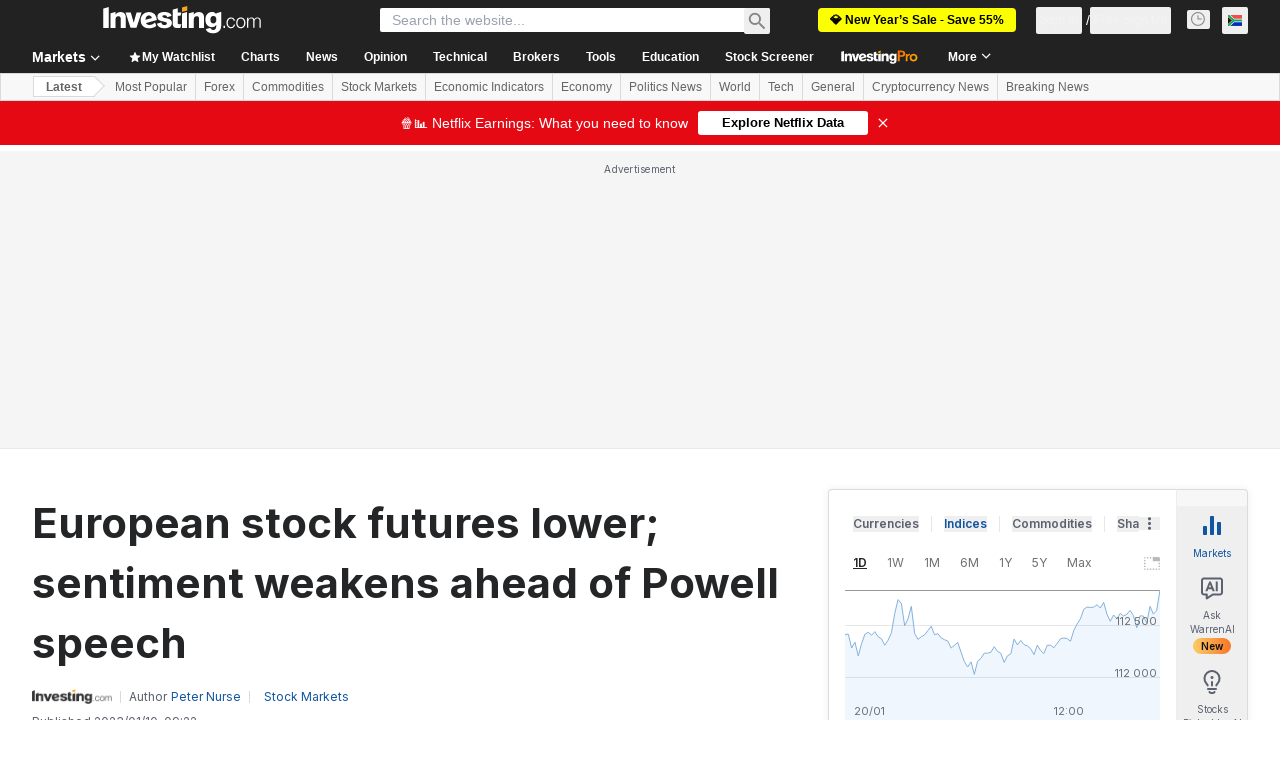

--- FILE ---
content_type: application/javascript
request_url: https://promos.investing.com/eu-a4flkt7l2b/z9gd/9a63d23b-49c1-4335-b698-e7f3ab10af6c/za.investing.com/jsonp/z?cb=1768953373549&callback=__dgowq9zurn7gv
body_size: 497
content:
__dgowq9zurn7gv({"geo":{"metro_code":535,"region_code":"OH","longitude":-83.0061,"country_name":"United States","zipcode":"43215","continent_name":"North America","ip":"3.23.85.24","city":"Columbus","latitude":39.9625,"time_zone":"America/New_York","region_name":"Ohio","continent_code":"NA","country_code":"US"},"success":true,"da":"bg*br*al|Apple%bt*bm*bs*cb*bu*dl$0^j~m|131.0.0.0%v~d~f~primarySoftwareType|Robot%s~r~dg*e~b~dq*z|Blink%cn*ds*ba*ch*cc*n|Chrome%t~bl*ac~aa~g~y|macOS%ce*ah~bq*bd~dd*cq$0^cl*df*bp*ad|Desktop%bh*c~dc*dn*bi*ae~ci*cx*p~bk*de*bc*i~h|10.15.7%cd*w~cu*ck*l~u~partialIdentification*af~bz*db*ab*q~a*cp$0^dh*k|Apple%cr*ag|-","rand":798642,"ts":1768953373983.0});